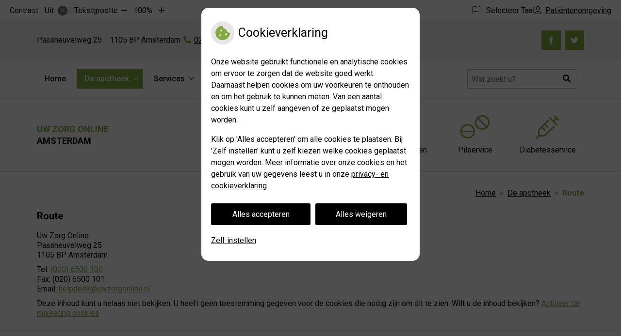

--- FILE ---
content_type: text/html; charset=UTF-8
request_url: https://apotheek2.uwapothekeronline.nl/route/
body_size: 12101
content:


<!DOCTYPE html>
<html lang="nl-NL">
<head>
	 

<!-- Matomo -->
<script  nonce='c5e4114f36'>
  var _paq = window._paq = window._paq || [];
  /* tracker methods like "setCustomDimension" should be called before "trackPageView" */
  _paq.push(['trackPageView']);
  _paq.push(['enableLinkTracking']);
  (function() {
    var u="//statistieken.pharmeon.nl/";
    _paq.push(['setTrackerUrl', u+'matomo.php']);
    _paq.push(['setSiteId', 2765]);
    var d=document, g=d.createElement('script'), s=d.getElementsByTagName('script')[0];
    g.async=true; g.src=u+'matomo.js'; s.parentNode.insertBefore(g,s);
  })();
</script>
<!-- End Matomo Code -->
		 
 <!-- Start Default Consent Settings --> 
<script  nonce='c5e4114f36'>
  window.dataLayer = window.dataLayer || [];
  function gtag(){dataLayer.push(arguments);}

  // Function to get a cookie's value by name
  function getCookie(name) {
      const value = `; ${document.cookie}`;
      const parts = value.split(`; ${name}=`);
      if (parts.length === 2) return parts.pop().split(';').shift();
      return null;
  }

  // Get the values of the cookies
  const cookieAnalytische = getCookie('cookies-analytische');
  const cookieMarketing = getCookie('cookies-marketing');

  console.log('cookieAnalytische:', cookieAnalytische);
  console.log('cookieMarketing:', cookieMarketing);	
	
  // Set the consent mode based on cookie values
  if (cookieAnalytische === 'Y' && cookieMarketing === 'Y') {
      // If both analytics and marketing cookies are allowed
      gtag('consent', 'default', {
          'ad_storage': 'granted',
          'analytics_storage': 'granted',
          'ad_user_data': 'granted',
          'ad_personalization': 'granted',
          'personalization_storage': 'granted',
          'functionality_storage': 'granted',
          'security_storage': 'granted',
      });
  } else if (cookieAnalytische === 'N' || cookieAnalytische === null || cookieMarketing === 'N') {
      // If analytics cookies are not allowed or marketing cookies are not allowed
      if (localStorage.getItem('consentMode') === null) {
          gtag('consent', 'default', {
              'ad_storage': cookieMarketing === 'N' ? 'denied' : 'granted',
              'analytics_storage': cookieAnalytische === 'N' ? 'denied' : 'granted',
              'ad_user_data': cookieMarketing === 'N' ? 'denied' : 'granted',
              'ad_personalization': cookieMarketing === 'N' ? 'denied' : 'granted',
              'personalization_storage': 'denied',
              'functionality_storage': 'granted', // Only necessary storage is granted
              'security_storage': 'granted',
          });
      } else {
          gtag('consent', 'default', JSON.parse(localStorage.getItem('consentMode')));
      }
  }

  // Push user ID to dataLayer if it exists
  if (localStorage.getItem('userId') != null) {
      window.dataLayer.push({'user_id': localStorage.getItem('userId')});
  }
</script>


	
<meta charset="UTF-8">
<meta name="viewport" content="width=device-width, initial-scale=1">

<!-- Google Analytics -->

    <script async src="https://www.googletagmanager.com/gtag/js?id=G-PPT8WMNT7B"></script>

  <script  nonce='c5e4114f36' >
  window.dataLayer = window.dataLayer || [];
  function gtag(){dataLayer.push(arguments);}
  gtag('js', new Date());
	
gtag('config', 'G-PPT8WMNT7B', { 'anonymize_ip': true });gtag('config', 'G-6J2KF3RGKT', { 'anonymize_ip': true });</script>

<!-- End Google Analytics -->




		<title>Route &#8211; Uw Zorg Online &#8211; Amsterdam</title>
<meta name='robots' content='max-image-preview:large' />
	<style>img:is([sizes="auto" i], [sizes^="auto," i]) { contain-intrinsic-size: 3000px 1500px }</style>
	<link rel='dns-prefetch' href='//apotheek2.uwapothekeronline.nl' />
<link rel='dns-prefetch' href='//cdn.jsdelivr.net' />
<link rel='dns-prefetch' href='//translate.google.com' />
<link rel='stylesheet' id='parent-style-css' href='https://apotheek2.uwapothekeronline.nl/wp-content/themes/PharmeonV2-parent/style.css?ver=6.7.2' type='text/css' media='all' />
<link rel='stylesheet' id='wp-block-library-css' href='https://apotheek2.uwapothekeronline.nl/wp-includes/css/dist/block-library/style.min.css?ver=6.7.2' type='text/css' media='all' />
<style id='classic-theme-styles-inline-css' type='text/css'>
/*! This file is auto-generated */
.wp-block-button__link{color:#fff;background-color:#32373c;border-radius:9999px;box-shadow:none;text-decoration:none;padding:calc(.667em + 2px) calc(1.333em + 2px);font-size:1.125em}.wp-block-file__button{background:#32373c;color:#fff;text-decoration:none}
</style>
<style id='global-styles-inline-css' type='text/css'>
:root{--wp--preset--aspect-ratio--square: 1;--wp--preset--aspect-ratio--4-3: 4/3;--wp--preset--aspect-ratio--3-4: 3/4;--wp--preset--aspect-ratio--3-2: 3/2;--wp--preset--aspect-ratio--2-3: 2/3;--wp--preset--aspect-ratio--16-9: 16/9;--wp--preset--aspect-ratio--9-16: 9/16;--wp--preset--color--black: #000000;--wp--preset--color--cyan-bluish-gray: #abb8c3;--wp--preset--color--white: #ffffff;--wp--preset--color--pale-pink: #f78da7;--wp--preset--color--vivid-red: #cf2e2e;--wp--preset--color--luminous-vivid-orange: #ff6900;--wp--preset--color--luminous-vivid-amber: #fcb900;--wp--preset--color--light-green-cyan: #7bdcb5;--wp--preset--color--vivid-green-cyan: #00d084;--wp--preset--color--pale-cyan-blue: #8ed1fc;--wp--preset--color--vivid-cyan-blue: #0693e3;--wp--preset--color--vivid-purple: #9b51e0;--wp--preset--gradient--vivid-cyan-blue-to-vivid-purple: linear-gradient(135deg,rgba(6,147,227,1) 0%,rgb(155,81,224) 100%);--wp--preset--gradient--light-green-cyan-to-vivid-green-cyan: linear-gradient(135deg,rgb(122,220,180) 0%,rgb(0,208,130) 100%);--wp--preset--gradient--luminous-vivid-amber-to-luminous-vivid-orange: linear-gradient(135deg,rgba(252,185,0,1) 0%,rgba(255,105,0,1) 100%);--wp--preset--gradient--luminous-vivid-orange-to-vivid-red: linear-gradient(135deg,rgba(255,105,0,1) 0%,rgb(207,46,46) 100%);--wp--preset--gradient--very-light-gray-to-cyan-bluish-gray: linear-gradient(135deg,rgb(238,238,238) 0%,rgb(169,184,195) 100%);--wp--preset--gradient--cool-to-warm-spectrum: linear-gradient(135deg,rgb(74,234,220) 0%,rgb(151,120,209) 20%,rgb(207,42,186) 40%,rgb(238,44,130) 60%,rgb(251,105,98) 80%,rgb(254,248,76) 100%);--wp--preset--gradient--blush-light-purple: linear-gradient(135deg,rgb(255,206,236) 0%,rgb(152,150,240) 100%);--wp--preset--gradient--blush-bordeaux: linear-gradient(135deg,rgb(254,205,165) 0%,rgb(254,45,45) 50%,rgb(107,0,62) 100%);--wp--preset--gradient--luminous-dusk: linear-gradient(135deg,rgb(255,203,112) 0%,rgb(199,81,192) 50%,rgb(65,88,208) 100%);--wp--preset--gradient--pale-ocean: linear-gradient(135deg,rgb(255,245,203) 0%,rgb(182,227,212) 50%,rgb(51,167,181) 100%);--wp--preset--gradient--electric-grass: linear-gradient(135deg,rgb(202,248,128) 0%,rgb(113,206,126) 100%);--wp--preset--gradient--midnight: linear-gradient(135deg,rgb(2,3,129) 0%,rgb(40,116,252) 100%);--wp--preset--font-size--small: 13px;--wp--preset--font-size--medium: 20px;--wp--preset--font-size--large: 36px;--wp--preset--font-size--x-large: 42px;--wp--preset--spacing--20: 0.44rem;--wp--preset--spacing--30: 0.67rem;--wp--preset--spacing--40: 1rem;--wp--preset--spacing--50: 1.5rem;--wp--preset--spacing--60: 2.25rem;--wp--preset--spacing--70: 3.38rem;--wp--preset--spacing--80: 5.06rem;--wp--preset--shadow--natural: 6px 6px 9px rgba(0, 0, 0, 0.2);--wp--preset--shadow--deep: 12px 12px 50px rgba(0, 0, 0, 0.4);--wp--preset--shadow--sharp: 6px 6px 0px rgba(0, 0, 0, 0.2);--wp--preset--shadow--outlined: 6px 6px 0px -3px rgba(255, 255, 255, 1), 6px 6px rgba(0, 0, 0, 1);--wp--preset--shadow--crisp: 6px 6px 0px rgba(0, 0, 0, 1);}:where(.is-layout-flex){gap: 0.5em;}:where(.is-layout-grid){gap: 0.5em;}body .is-layout-flex{display: flex;}.is-layout-flex{flex-wrap: wrap;align-items: center;}.is-layout-flex > :is(*, div){margin: 0;}body .is-layout-grid{display: grid;}.is-layout-grid > :is(*, div){margin: 0;}:where(.wp-block-columns.is-layout-flex){gap: 2em;}:where(.wp-block-columns.is-layout-grid){gap: 2em;}:where(.wp-block-post-template.is-layout-flex){gap: 1.25em;}:where(.wp-block-post-template.is-layout-grid){gap: 1.25em;}.has-black-color{color: var(--wp--preset--color--black) !important;}.has-cyan-bluish-gray-color{color: var(--wp--preset--color--cyan-bluish-gray) !important;}.has-white-color{color: var(--wp--preset--color--white) !important;}.has-pale-pink-color{color: var(--wp--preset--color--pale-pink) !important;}.has-vivid-red-color{color: var(--wp--preset--color--vivid-red) !important;}.has-luminous-vivid-orange-color{color: var(--wp--preset--color--luminous-vivid-orange) !important;}.has-luminous-vivid-amber-color{color: var(--wp--preset--color--luminous-vivid-amber) !important;}.has-light-green-cyan-color{color: var(--wp--preset--color--light-green-cyan) !important;}.has-vivid-green-cyan-color{color: var(--wp--preset--color--vivid-green-cyan) !important;}.has-pale-cyan-blue-color{color: var(--wp--preset--color--pale-cyan-blue) !important;}.has-vivid-cyan-blue-color{color: var(--wp--preset--color--vivid-cyan-blue) !important;}.has-vivid-purple-color{color: var(--wp--preset--color--vivid-purple) !important;}.has-black-background-color{background-color: var(--wp--preset--color--black) !important;}.has-cyan-bluish-gray-background-color{background-color: var(--wp--preset--color--cyan-bluish-gray) !important;}.has-white-background-color{background-color: var(--wp--preset--color--white) !important;}.has-pale-pink-background-color{background-color: var(--wp--preset--color--pale-pink) !important;}.has-vivid-red-background-color{background-color: var(--wp--preset--color--vivid-red) !important;}.has-luminous-vivid-orange-background-color{background-color: var(--wp--preset--color--luminous-vivid-orange) !important;}.has-luminous-vivid-amber-background-color{background-color: var(--wp--preset--color--luminous-vivid-amber) !important;}.has-light-green-cyan-background-color{background-color: var(--wp--preset--color--light-green-cyan) !important;}.has-vivid-green-cyan-background-color{background-color: var(--wp--preset--color--vivid-green-cyan) !important;}.has-pale-cyan-blue-background-color{background-color: var(--wp--preset--color--pale-cyan-blue) !important;}.has-vivid-cyan-blue-background-color{background-color: var(--wp--preset--color--vivid-cyan-blue) !important;}.has-vivid-purple-background-color{background-color: var(--wp--preset--color--vivid-purple) !important;}.has-black-border-color{border-color: var(--wp--preset--color--black) !important;}.has-cyan-bluish-gray-border-color{border-color: var(--wp--preset--color--cyan-bluish-gray) !important;}.has-white-border-color{border-color: var(--wp--preset--color--white) !important;}.has-pale-pink-border-color{border-color: var(--wp--preset--color--pale-pink) !important;}.has-vivid-red-border-color{border-color: var(--wp--preset--color--vivid-red) !important;}.has-luminous-vivid-orange-border-color{border-color: var(--wp--preset--color--luminous-vivid-orange) !important;}.has-luminous-vivid-amber-border-color{border-color: var(--wp--preset--color--luminous-vivid-amber) !important;}.has-light-green-cyan-border-color{border-color: var(--wp--preset--color--light-green-cyan) !important;}.has-vivid-green-cyan-border-color{border-color: var(--wp--preset--color--vivid-green-cyan) !important;}.has-pale-cyan-blue-border-color{border-color: var(--wp--preset--color--pale-cyan-blue) !important;}.has-vivid-cyan-blue-border-color{border-color: var(--wp--preset--color--vivid-cyan-blue) !important;}.has-vivid-purple-border-color{border-color: var(--wp--preset--color--vivid-purple) !important;}.has-vivid-cyan-blue-to-vivid-purple-gradient-background{background: var(--wp--preset--gradient--vivid-cyan-blue-to-vivid-purple) !important;}.has-light-green-cyan-to-vivid-green-cyan-gradient-background{background: var(--wp--preset--gradient--light-green-cyan-to-vivid-green-cyan) !important;}.has-luminous-vivid-amber-to-luminous-vivid-orange-gradient-background{background: var(--wp--preset--gradient--luminous-vivid-amber-to-luminous-vivid-orange) !important;}.has-luminous-vivid-orange-to-vivid-red-gradient-background{background: var(--wp--preset--gradient--luminous-vivid-orange-to-vivid-red) !important;}.has-very-light-gray-to-cyan-bluish-gray-gradient-background{background: var(--wp--preset--gradient--very-light-gray-to-cyan-bluish-gray) !important;}.has-cool-to-warm-spectrum-gradient-background{background: var(--wp--preset--gradient--cool-to-warm-spectrum) !important;}.has-blush-light-purple-gradient-background{background: var(--wp--preset--gradient--blush-light-purple) !important;}.has-blush-bordeaux-gradient-background{background: var(--wp--preset--gradient--blush-bordeaux) !important;}.has-luminous-dusk-gradient-background{background: var(--wp--preset--gradient--luminous-dusk) !important;}.has-pale-ocean-gradient-background{background: var(--wp--preset--gradient--pale-ocean) !important;}.has-electric-grass-gradient-background{background: var(--wp--preset--gradient--electric-grass) !important;}.has-midnight-gradient-background{background: var(--wp--preset--gradient--midnight) !important;}.has-small-font-size{font-size: var(--wp--preset--font-size--small) !important;}.has-medium-font-size{font-size: var(--wp--preset--font-size--medium) !important;}.has-large-font-size{font-size: var(--wp--preset--font-size--large) !important;}.has-x-large-font-size{font-size: var(--wp--preset--font-size--x-large) !important;}
:where(.wp-block-post-template.is-layout-flex){gap: 1.25em;}:where(.wp-block-post-template.is-layout-grid){gap: 1.25em;}
:where(.wp-block-columns.is-layout-flex){gap: 2em;}:where(.wp-block-columns.is-layout-grid){gap: 2em;}
:root :where(.wp-block-pullquote){font-size: 1.5em;line-height: 1.6;}
</style>
<link rel='stylesheet' id='style-uzo-banner-app-css' href='https://apotheek2.uwapothekeronline.nl/wp-content/plugins/ph-activeservices-mu/controller/../assets/css/uzo-banner-app.css?ver=6.7.2' type='text/css' media='all' />
<link rel='stylesheet' id='style-uzo-banners-css' href='https://apotheek2.uwapothekeronline.nl/wp-content/plugins/ph-activeservices-mu/controller/../assets/css/uzo-banners.css?ver=6.7.2' type='text/css' media='all' />
<link rel='stylesheet' id='style-mma-banners-css' href='https://apotheek2.uwapothekeronline.nl/wp-content/plugins/ph-activeservices-mu/controller/../assets/css/mma-banners.css?ver=6.7.2' type='text/css' media='all' />
<link rel='stylesheet' id='style-uzo-bar-css' href='https://apotheek2.uwapothekeronline.nl/wp-content/plugins/ph-activeservices-mu/controller/../assets/css/uzo-bar.css?ver=6.7.2' type='text/css' media='all' />
<link rel='stylesheet' id='style-uzo-page-css' href='https://apotheek2.uwapothekeronline.nl/wp-content/plugins/ph-activeservices-mu/controller/../assets/css/uzo-page.css?ver=6.7.2' type='text/css' media='all' />
<link rel='stylesheet' id='ph_cookie_style-css' href='https://apotheek2.uwapothekeronline.nl/wp-content/plugins/ph-cookie-helper-mu/assets/css/cookie-style.css?ver=6.7.2' type='text/css' media='all' />
<link rel='stylesheet' id='style-medische-encyclopedie-css' href='https://apotheek2.uwapothekeronline.nl/wp-content/plugins/ph-geneesmiddelencyclopedie-mu/controller/../assets/css/style.css?ver=6.7.2' type='text/css' media='all' />
<link rel='stylesheet' id='ph_slider_styles-css' href='https://apotheek2.uwapothekeronline.nl/wp-content/plugins/ph-slider-mu/css/swiper.min.css?ver=6.7.2' type='text/css' media='all' />
<link rel='stylesheet' id='ph_slider_custom_styles-css' href='https://apotheek2.uwapothekeronline.nl/wp-content/plugins/ph-slider-mu/css/swiper-edits.min.css?ver=6.7.2' type='text/css' media='all' />
<link rel='stylesheet' id='style-apps-uao-css' href='https://apotheek2.uwapothekeronline.nl/wp-content/plugins/ph-uao-apps-mu/controller/../assets/css/style.css?ver=6.7.2' type='text/css' media='all' />
<link rel='stylesheet' id='style-frontend-css' href='https://apotheek2.uwapothekeronline.nl/wp-content/plugins/ph-uao-patientfolders-mu/controller/../assets/css/style.css?ver=6.7.2' type='text/css' media='all' />
<link rel='stylesheet' id='my_css-css' href='https://apotheek2.uwapothekeronline.nl/wp-content/plugins/ph-googletranslate-mu/css/style.css?ver=250722-112600' type='text/css' media='all' />
<link rel='stylesheet' id='child-theme-style-css' href='https://apotheek2.uwapothekeronline.nl/wp-content/themes/dianthus2019/style.css?ver=6.7.2' type='text/css' media='all' />
<script type="text/javascript" src="https://apotheek2.uwapothekeronline.nl/wp-includes/js/jquery/jquery.min.js?ver=3.7.1" id="jquery-core-js"></script>
<script type="text/javascript" src="https://apotheek2.uwapothekeronline.nl/wp-includes/js/jquery/jquery-migrate.min.js?ver=3.4.1" id="jquery-migrate-js"></script>
<script type="text/javascript" src="https://apotheek2.uwapothekeronline.nl/wp-content/themes/PharmeonV2-parent/components/modernizr/ofi.min.js?ver=20170721" id="pharmeon_master_ofi-script-js"></script>
<script type="text/javascript" src="https://apotheek2.uwapothekeronline.nl/wp-content/themes/PharmeonV2-parent/components/bootstrap/js/bootstrap.min.js?ver=1" id="bootstrap-js-js"></script>
<script type="text/javascript" src="https://apotheek2.uwapothekeronline.nl/wp-content/themes/PharmeonV2-parent/components/bootstrap/js/card.min.js?ver=1" id="card-js-js"></script>
<script type="text/javascript" src="https://apotheek2.uwapothekeronline.nl/wp-content/themes/PharmeonV2-parent/components/medewerker-slider/js/slick.min.js?ver=1" id="slick.js-js"></script>
<script type="text/javascript" src="https://apotheek2.uwapothekeronline.nl/wp-content/themes/PharmeonV2-parent/components/zoomer/js/jquery.zoomer.min.js?ver=20190715" id="pharmeon_master_zoomer-js"></script>
<script type="text/javascript" src="https://apotheek2.uwapothekeronline.nl/wp-content/themes/PharmeonV2-parent/components/fancybox/js/fancybox.js?ver=20170721" id="pharmeon_master_fancybox-js"></script>
<script type="text/javascript" src="https://cdn.jsdelivr.net/npm/css-vars-ponyfill@2?ver=1" id="pharmeon_master_theme-var-js"></script>
<script type="text/javascript" src="https://apotheek2.uwapothekeronline.nl/wp-content/plugins/ph-cookie-helper-mu/scripts/jquery-cookie.min.js?ver=6.7.2" id="ph_jquery_cookie_script-js"></script>
<script type="text/javascript" src="https://apotheek2.uwapothekeronline.nl/wp-content/plugins/ph-cookie-helper-mu/scripts/cookie-enabler.min.js?ver=6.7.2" id="ph_cookie_enabler_script-js"></script>
<script type="text/javascript" src="https://apotheek2.uwapothekeronline.nl/wp-content/plugins/ph-geneesmiddelencyclopedie-mu/controller/../assets/js/error.js?ver=6.7.2" id="style-medische-encyclopedie-js"></script>
<script type="text/javascript" src="https://apotheek2.uwapothekeronline.nl/wp-content/plugins/ph-slider-mu/js/swiper.min.js?ver=6.7.2" id="ph_slider_script-js"></script>
<script type="text/javascript" src="https://apotheek2.uwapothekeronline.nl/wp-content/plugins/ph-testimonials-mu//assets/js/testimonials.js?ver=6.7.2" id="testimonials-widgets-js-js"></script>
<link rel="canonical" href="https://apotheek2.uwapothekeronline.nl/route/" />
<style>/* ==========================================================================
   LESS Variables 
   ========================================================================== */
/*** COLOR SETTINGS - ORIGINAL ***/
.fa-family {
  font-family: "Font Awesome 6 Pro";
}
:root {
  --main-color: #85aa43;
  --main-color-tint1: #8cba51;
  --main-color-tint2: #7dc060;
  --main-color-shade1: #6c943a;
  --main-color-shade2: #548535;
  --main-color-analog1: #47b56b;
  --main-color-analog2: #88cc7d;
  --main-color-analog3: #c2b063;
  --main-color-analog4: #b57147;
  --main-color-triad1: #437eaa;
  --main-color-triad2: #357ab8;
  --main-color-triad3: #aa437c;
  --main-color-triad4: #bd3078;
  --main-color-comp1: #6f7d56;
  --main-color-comp2: #92b94d;
  --main-color-comp3: #71468d;
  --main-color-comp4: #8e54b3;
  --focus-color: #263c18;
}
.team__flip-cards .team__member {
  background-color: #85aa43;
}
.team__boxes .teamText__thumbnail img {
  border-color: #85aa43;
}
.team__round .teamText__function .function__text {
  color: #85aa43;
}
.team__round .team__member:hover .teamText__thumbnail:before {
  background: rgba(133, 170, 67, 0.25);
}
.theme-bg {
  background-color: #85aa43;
}
.theme-bgh:hover,
.theme-bgh:focus {
  background-color: #85aa43;
}
.theme-color {
  color: #85aa43;
}
.theme-border {
  border-color: #85aa43;
}
.accordion .card-header:before {
  background-color: #85aa43;
}
.gform_wrapper input[type='submit'],
.gform_wrapper input[type='button'] {
  background-color: #85aa43;
  border-color: #7a9b3d;
}
.gform_wrapper input[type='submit']:active,
.gform_wrapper input[type='button']:active {
  background-color: #7a9b3d;
  border-color: #74943a;
}
</style>	 </head>
<body class="page-template-default page page-id-95">	
	
	

    <aside aria-label="Toegankelijkheid">
        <a class="skip-link" href="#main">Naar inhoud</a>
                    <div id="accessibility-top-bar" class="top-bar">
    <div class="top-bar__inner">
        <div class="top-bar__buttons">
            <button class="top-bar__toggle-settings" aria-controls="accessibility-top-bar-components"><i class="fa-light fa-gear" aria-hidden="true"></i> <span>Instellingen</span> <i class="fa-regular fa-chevron-down" aria-hidden="true"></i></button>
                            <a href="https://demoportaal-uao.uwzorgonline.nl" target="_self" class="top-bar__patient-portal" id="patientloginMobile"><i class="fa-light fa-user" aria-hidden="true"></i> <span>Patiëntenomgeving</span></a>
                    </div>
        <div id="accessibility-top-bar-components" role="dialog" aria-modal="true" aria-labelledby="accessibility-top-bar-label" class="top-bar__components">
            <button class="top-bar__close-settings"><i class="fa-regular fa-xmark" aria-hidden="true"></i><span class="visually-hidden">Sluiten</span></button>
            <h2 id="accessibility-top-bar-label" class="top-bar__component top-bar__component--settings"><i class="fa-light fa-gear" aria-hidden="true"></i> Instellingen</h2>
            <ul>
                <li class="top-bar__component top-bar__component--contrast">
                    <div class="top-bar__component-row">
                        <span id="contrast-label" class="top-bar__component-title">Contrast</span>
                        <span class="top-bar__component-input"><span class="contrastSwitcher"></span></span>
                    </div>
                </li>
                <li class="top-bar__component top-bar__component--fontsize">
                    <div class="top-bar__component-row">
                        <span class="top-bar__component-title">Tekstgrootte</span>
                        <span class="top-bar__component-input"><span class="zoomerContainer"></span></span>
                    </div>
                    <p class="top-bar__component-description">Bekijk hoe de lettergrootte van de tekst eruit komt te zien.</p>
                </li>
                <li class="top-bar__component top-bar__component--spacer">
                </li>
                                    <li class="top-bar__component top-bar__component--language">
                        <div class="top-bar__component-row">
                            <span class="top-bar__component-title"><i class="fa-light fa-flag" aria-hidden="true"></i> Selecteer Taal</span>
                            <span class="top-bar__component-input">            <style>
                .headerBanner__components {
                    width: 100% !important;
                }

                body {
                    top: 0px !important;
                }
            </style>

            <div id="google_language_translator" class="default-language-nl"></div>
		</span>
                        </div>
                    </li>
                                                    <li class="top-bar__component top-bar__component--patient">
                        <a href="https://demoportaal-uao.uwzorgonline.nl" target="_self" class="top-bar__patient-portal" id="patientloginDesktop"><i class="fa-light fa-user" aria-hidden="true"></i> <span>Patiëntenomgeving</span></a>
                    </li>
                            </ul>
        </div>
    </div>
</div>
            </aside>


<div class="fixed-header-marker" aria-hidden="true"></div>
<header class="header">
	<h1 class="visually-hidden">Uw Zorg Online</h1>

	<div class="headerTop">
		<div class="headerTop__top">
			<div class="innerWrapper">
				<div class="headerTop__adres">
					<span class="practice_info practice-adress"> <span class='practice_info practice-street'><span class='practice-info-content'>Paasheuvelweg</span></span> <span class='practice_info practice-housenumber'><span class='practice-info-content'>25</span></span></span> <span class='practice_info practice-place'><span class='practice-info-content'>1105 BP</span> <span class='practice-info-content'>Amsterdam</span></span> <a href='tel:020-6500100' class='practice_info practice-phone-number'><i class='fa-icon fal fa-phone pratice-info-prefix'><span class='visually-hidden'>Tel:</span></i><span class='practice-info-content digits'>020-6500100</span></a> <span class='practice_info practice-fax-number'><i class='fa-icon fal fa-fax pratice-info-prefix'><span class='visually-hidden'>Fax:</span></i><span class='practice-info-content digits'>020-6500101</span></span>				</div>
				<div class="headerTop__icons">
					<a class='practice_info socialmedia-link facebook-link' href='https://www.facebook.com/pharmeonbv/' target='_blank'><i class='fa-icon fab fa-facebook-f'></i><span class='visually-hidden'>Bezoek onze facebook pagina</span></a>					<a class='practice_info socialmedia-link twitter-link' href='https://twitter.com/pharmeon' target='_blank'><i class='fa-icon fab fa-twitter'></i><span class='visually-hidden'>Bezoek onze twitter pagina</span></a>									</div>
			</div>
		</div>
		<div class="headerTop__bottom">
			<div class="innerWrapper">
                <div class="headerMenu">
                    <nav id="site-navigation" class="headerMain__navigation" aria-labelledby="primaryMenuHeading">
	<h2 id="primaryMenuHeading" class="visually-hidden">Hoofdmenu</h2>
	<button class="menu-toggle jsMenuToggle" aria-expanded="false">MENU</button>
	<ul id="primary-menu" class="menu"><li id="menu-item-16" class="menu-item menu-item-type-post_type menu-item-object-page menu-item-home menu-item-16"><a href="https://apotheek2.uwapothekeronline.nl/">Home</a></li>
<li id="menu-item-642" class="menu-item menu-item-type-post_type menu-item-object-page current-menu-ancestor current-menu-parent current_page_parent current_page_ancestor menu-item-has-children menu-item-642"><a href="https://apotheek2.uwapothekeronline.nl/de-apotheek/">De apotheek</a>
<ul class="sub-menu">
	<li id="menu-item-647" class="menu-item menu-item-type-post_type menu-item-object-page menu-item-647"><a href="https://apotheek2.uwapothekeronline.nl/de-apotheek/">De apotheek</a></li>
	<li id="menu-item-646" class="menu-item menu-item-type-post_type menu-item-object-page menu-item-646"><a href="https://apotheek2.uwapothekeronline.nl/team/">Team</a></li>
	<li id="menu-item-648" class="menu-item menu-item-type-post_type menu-item-object-page current-menu-item page_item page-item-95 current_page_item menu-item-648"><a href="https://apotheek2.uwapothekeronline.nl/route/" aria-current="page">Route</a></li>
	<li id="menu-item-650" class="menu-item menu-item-type-post_type menu-item-object-page menu-item-650"><a href="https://apotheek2.uwapothekeronline.nl/nieuws/">Nieuws</a></li>
	<li id="menu-item-652" class="menu-item menu-item-type-post_type menu-item-object-page menu-item-652"><a href="https://apotheek2.uwapothekeronline.nl/klachtenregeling/">Klachten</a></li>
</ul>
</li>
<li id="menu-item-867" class="menu-item menu-item-type-post_type menu-item-object-page menu-item-has-children menu-item-867"><a href="https://apotheek2.uwapothekeronline.nl/patientenomgeving/">Services</a>
<ul class="sub-menu">
	<li id="menu-item-805" class="menu-item menu-item-type-post_type menu-item-object-page menu-item-805"><a href="https://apotheek2.uwapothekeronline.nl/patientenomgeving/">Patiëntenomgeving</a></li>
	<li id="menu-item-692" class="menu-item menu-item-type-post_type menu-item-object-page menu-item-692"><a href="https://apotheek2.uwapothekeronline.nl/uw-zorg-online-app/">Uw Zorg online app</a></li>
	<li id="menu-item-697" class="menu-item menu-item-type-post_type menu-item-object-page menu-item-697"><a href="https://apotheek2.uwapothekeronline.nl/kijksluiter/">Kijksluiter</a></li>
</ul>
</li>
<li id="menu-item-675" class="menu-item menu-item-type-post_type menu-item-object-page menu-item-has-children menu-item-675"><a href="https://apotheek2.uwapothekeronline.nl/inschrijven-of-wijzigingen-doorgeven/">Formulieren</a>
<ul class="sub-menu">
	<li id="menu-item-668" class="menu-item menu-item-type-post_type menu-item-object-page menu-item-668"><a href="https://apotheek2.uwapothekeronline.nl/inschrijven-of-wijzigingen-doorgeven/">Inschrijven of wijzigingen doorgeven</a></li>
	<li id="menu-item-672" class="menu-item menu-item-type-post_type menu-item-object-page menu-item-672"><a href="https://apotheek2.uwapothekeronline.nl/herhaalrecept-apotheek/">Herhaalrecept apotheek</a></li>
	<li id="menu-item-662" class="menu-item menu-item-type-post_type menu-item-object-page menu-item-662"><a href="https://apotheek2.uwapothekeronline.nl/pilformulier/">Pilformulier</a></li>
	<li id="menu-item-674" class="menu-item menu-item-type-post_type menu-item-object-page menu-item-674"><a href="https://apotheek2.uwapothekeronline.nl/diabetesformulier/">Diabetesformulier</a></li>
	<li id="menu-item-757" class="menu-item menu-item-type-post_type menu-item-object-page menu-item-757"><a href="https://apotheek2.uwapothekeronline.nl/afhaalautomaat/">Afhaalautomaat</a></li>
	<li id="menu-item-670" class="menu-item menu-item-type-post_type menu-item-object-page menu-item-670"><a href="https://apotheek2.uwapothekeronline.nl/incontinentieformulier/">Incontinentieformulier</a></li>
	<li id="menu-item-658" class="menu-item menu-item-type-post_type menu-item-object-page menu-item-658"><a href="https://apotheek2.uwapothekeronline.nl/rondom-zwangerschap/">Rondom zwangerschap</a></li>
	<li id="menu-item-664" class="menu-item menu-item-type-post_type menu-item-object-page menu-item-664"><a href="https://apotheek2.uwapothekeronline.nl/medicijnpaspoort/">Medicijnpaspoort</a></li>
	<li id="menu-item-666" class="menu-item menu-item-type-post_type menu-item-object-page menu-item-666"><a href="https://apotheek2.uwapothekeronline.nl/medicijnconsult/">Medicijnconsult</a></li>
	<li id="menu-item-660" class="menu-item menu-item-type-post_type menu-item-object-page menu-item-660"><a href="https://apotheek2.uwapothekeronline.nl/reisadvies/">Reisadvies</a></li>
	<li id="menu-item-656" class="menu-item menu-item-type-post_type menu-item-object-page menu-item-656"><a href="https://apotheek2.uwapothekeronline.nl/vacatures/">Vacatures</a></li>
	<li id="menu-item-654" class="menu-item menu-item-type-post_type menu-item-object-page menu-item-654"><a href="https://apotheek2.uwapothekeronline.nl/vragen-formulier/">Vragen formulier</a></li>
</ul>
</li>
<li id="menu-item-690" class="menu-item menu-item-type-post_type menu-item-object-page menu-item-has-children menu-item-690"><a href="https://apotheek2.uwapothekeronline.nl/medische-encyclopedie/">Informatie</a>
<ul class="sub-menu">
	<li id="menu-item-685" class="menu-item menu-item-type-post_type menu-item-object-page menu-item-685"><a href="https://apotheek2.uwapothekeronline.nl/medische-encyclopedie/">Medische encyclopedie</a></li>
	<li id="menu-item-687" class="menu-item menu-item-type-post_type menu-item-object-page menu-item-687"><a href="https://apotheek2.uwapothekeronline.nl/patientenfolders/">Patiëntenfolders</a></li>
	<li id="menu-item-677" class="menu-item menu-item-type-post_type menu-item-object-page menu-item-677"><a href="https://apotheek2.uwapothekeronline.nl/merkloos-medicijn-goed-en-goedkoper/">Merkloos medicijn: goed en goedkoper</a></li>
	<li id="menu-item-752" class="menu-item menu-item-type-post_type menu-item-object-page menu-item-752"><a href="https://apotheek2.uwapothekeronline.nl/toestemming/">Toestemming</a></li>
	<li id="menu-item-679" class="menu-item menu-item-type-post_type menu-item-object-page menu-item-679"><a href="https://apotheek2.uwapothekeronline.nl/alcohol-en-medicijnen/">Alcohol en medicijnen</a></li>
	<li id="menu-item-683" class="menu-item menu-item-type-post_type menu-item-object-page menu-item-683"><a href="https://apotheek2.uwapothekeronline.nl/medicijnen-in-het-verkeer/">Medicijnen in het verkeer</a></li>
	<li id="menu-item-681" class="menu-item menu-item-type-post_type menu-item-object-page menu-item-681"><a href="https://apotheek2.uwapothekeronline.nl/begeleidingsgesprek-bij-een-nieuw-medicijn/">Begeleidingsgesprek bij een nieuw medicijn</a></li>
	<li id="menu-item-772" class="menu-item menu-item-type-post_type menu-item-object-page menu-item-772"><a href="https://apotheek2.uwapothekeronline.nl/geneesmiddelen-mee-op-reis/">Geneesmiddelen mee op reis</a></li>
	<li id="menu-item-696" class="menu-item menu-item-type-post_type menu-item-object-page menu-item-696"><a href="https://apotheek2.uwapothekeronline.nl/apps/">Apps</a></li>
	<li id="menu-item-689" class="menu-item menu-item-type-post_type menu-item-object-page menu-item-689"><a href="https://apotheek2.uwapothekeronline.nl/links/">Links</a></li>
	<li id="menu-item-985" class="menu-item menu-item-type-post_type menu-item-object-page menu-item-985"><a href="https://apotheek2.uwapothekeronline.nl/wat-zegt-mijn-polis/">Wat zegt mijn polis?</a></li>
</ul>
</li>
</ul></nav>                </div>

				<div class="headerTop__search">
					<!-- search -->
<form class="site-search-form" method="get" action="https://apotheek2.uwapothekeronline.nl" role="search">
	<input class="site-search-input" type="search" placeholder="Wat zoekt u?" name="s" aria-label="Doorzoek de website">
	<button class="site-search-submit" type="submit" role="button"><i class="fa fa-search"></i><span class="visually-hidden">Zoeken</span></button>
</form>
					<div class="contrast-container"></div>
				</div>
			</div>
		</div>
	</div>

	<div class="headerBottom ">
		<div class="headerBottom__slider contrast-ignore" id="sliderBottom">
							<img src="https://apotheek2.uwapothekeronline.nl/wp-content/uploads/sites/30/2019/05/cropped-header1.jpg" alt="" />
					</div>
		<div class="headerBottom__wrapper">
			<div class="innerWrapper">
									<div class="headerBottom__title">
						<a class="site-title" href="https://apotheek2.uwapothekeronline.nl/" rel="home">
							<div>Uw Zorg Online</div>
							<span class='practice_info practice-city'><span class='practice-info-content'>Amsterdam</span></span>						</a>
					</div>
													<!-- Start C2A buttons  -->
						<ul class="c2aBoxes__container">				<li class="cta-widget">
					<a class="cta-link" href='https://demoportaal-uao.uwzorgonline.nl'>
						<i class="fa-icon fal fa-history" aria-hidden="true"></i>
						<p>Herhaalservice</p>
					</a>
				</li>
									<li class="cta-widget">
						<a class="cta-link" href="https://demoportaal-uao.uwzorgonline.nl">
							<i class="fa-icon fal fa-comments" aria-hidden="true"></i>
							<p>Vragen stellen</p>
						</a>
					</li>
									<li class="cta-widget">
						<a class="cta-link" href="https://demoportaal-uao.uwzorgonline.nl">
							<i class="fa-icon fal fa-tablets" aria-hidden="true"></i>
							<p>Pilservice</p>
						</a>
					</li>
									<li class="cta-widget">
						<a class="cta-link" href="https://demoportaal-uao.uwzorgonline.nl">
							<i class="fa-icon fal fa-syringe" aria-hidden="true"></i>
							<p>Diabetesservice</p>
						</a>
					</li>
				</ul>					<!-- End C2A buttons  -->
							</div>
		</div>
	</div>

</header>

<div class="mainContent">
	<div class="breadCrumbsContainer">
		<div class="innerWrapper">
			<nav class="breadCrumbsNav" aria-label="U bent hier"><ol class="breadCrumbsWrapper"><li><a href="https://apotheek2.uwapothekeronline.nl">Home</a></li><li><a href="https://apotheek2.uwapothekeronline.nl/de-apotheek/">De apotheek</a></li><li aria-current="page">Route</li></ol></nav>		</div>
	</div>

<div class="innerWrapper">
	<div class="flex-row">
		<main id="main" class="flex-col-xs-12">
							
<article id="post-95" class="post-95 page type-page status-publish hentry">
		<h1 class="entry-title content-title">Route</h1> 
		<!DOCTYPE html PUBLIC "-//W3C//DTD HTML 4.0 Transitional//EN" "http://www.w3.org/TR/REC-html40/loose.dtd">
<html><body><p>Uw Zorg Online<br>
Paasheuvelweg 25<br>
1105 BP Amsterdam</p>
<p>Tel: <a href="tel:(020)%206500%20100">(020) 6500 100</a><br>
Fax: (020) 6500 101<br>
Email: <a href="mailto:helpdesk@uwzorgonline.nl">helpdesk@uwzorgonline.nl</a></p>
<p><iframe width="100%" height="300" frameborder="0" data-ce-src="https://www.google.com/maps/embed?pb=!1m18!1m12!1m3!1d2440.003899575533!2d4.952363616119499!3d52.29778367977277!2m3!1f0!2f0!3f0!3m2!1i1024!2i768!4f13.1!3m3!1m2!1s0x47c60b78d77c8739%3A0xb7b401ecd41e7dbe!2sPaasheuvelweg+25%2C+1105+BP+Amsterdam!5e0!3m2!1snl!2snl!4v1551966790462" class="ce-iframe"></iframe></p>
</body></html>
		
		
</article><!-- #post-## -->

					</main>
	</div>
</div>

</div>

<footer>
			<div class="footer__top">	
			<div class="innerWrapper">
					<div id="patientenomgeving-3" class="widget patientenomgeving-3 ph_portaal_widget"><div class="widgetContainer">    <div class="portal-tile outline">
                    <a href="https://demoportaal-uao.uwzorgonline.nl"  class="portal-tile__link">
                <i aria-hidden="true" class="portal-tile__icon fal fa-capsules"></i>
                <span class="portal-tile__title text-ubuntu">Herhaalrecepten aanvragen</span>
                <span class="portal-tile__button text-ubuntu"><i aria-hidden="true" class="fal fa-user-circle"></i> <span class="white">Patiëntenomgeving</span></span>
            </a>
            </div>
</div></div><div id="ph_c2a_widget-2" class="widget ph_c2a_widget-2 widget_ph_c2a_widget"><div class="widgetContainer"><h2 class="widget-title">Direct naar:</h2>	
	<nav class="c2aBoxes_2" data-background-color="false" aria-labelledby="shortcutsC2a"><ul class="c2aBoxes_2__container"><li class="cta-widget"> <strong></strong><a class="cta-link c2ashape-vierkant c2acolor-donker" href="https://apotheek2.uwapothekeronline.nl/vragen-formulier/"><i class="fa-icon fal fa-phone" aria-hidden="true"></i> <p>Contact</p></a></li><li class="cta-widget"> <strong></strong><a class="cta-link c2ashape-vierkant c2acolor-donker" href="https://apotheek2.uwapothekeronline.nl/inschrijven-of-wijzigingen-doorgeven/"><i class="fa-icon fal fa-edit" aria-hidden="true"></i> <p>Inschrijven</p></a></li></ul>	</nav></div></div><div id="address_widget-5" class="widget address_widget-5 widget_address_widget"><div class="widgetContainer"><h2 class="widget-title">Adresgegevens</h2><div class="textwidget"><p>Paasheuvelweg 25<br />1105 BP Amsterdam</p><p>Tel: <a href="tel:020-6500100">020-6500100</a><br />Fax: 020-6500101<br />E-mail: <a href="mailto:helpdesk@uwzorgonline.nl">helpdesk@uwzorgonline.nl</a></p></div></div></div>			</div>
		</div>
		<div class="footer__bottom">
		<div class="innerWrapper">
			<div class="pharmLinks">
	<a id="poweredby" href="https://uwzorgonline.nl" target="_blank" rel="noopener">Uw Zorg Online</a> | <a id="login" href="https://apotheek2.uwapothekeronline.nl/wp-admin/">Beheer</a>
</div>			<div class="footer__email">
				<span class='practice_info practice-email'><i class='fa-icon fal fa-envelope pratice-info-prefix'></i><a href='mailto:helpdesk@uwzorgonline.nl' class='practice-info-content'>helpdesk@uwzorgonline.nl</a></span>			</div>
			<div class="footer__links">
				<a id="privacy" href="https://apotheek2.uwapothekeronline.nl/privacy">Privacy</a> - <a id="voorwaarden" href="https://apotheek2.uwapothekeronline.nl/voorwaarden">Voorwaarden</a>
			</div>
		</div>
		<button class="toTop">
            <i class="fal fa-angle-up" aria-hidden="true"></i>
        </button>
	</div>
</footer>

	<!-- Cookie Modal Html-->
<section id="cookie-consent-modal" aria-modal="true" role="dialog" aria-labelledby="cookie-heading" data-nosnippet="data-nosnippet">
  <div class="cookiee-consent-container">
    <div class="cookiee-consent-notice">
                	<span tabindex="-1" role="heading" aria-level="2" id="cookie-heading" class="cookie-title" ><i class="fa-solid fa-cookie-bite" aria-hidden="true"></i> Cookieverklaring</span>
              <p class="cookie-paragraph">Onze website gebruikt functionele en analytische cookies om ervoor te zorgen dat de website goed werkt.
      Daarnaast helpen cookies om uw voorkeuren te onthouden en om het gebruik te kunnen meten. Van een aantal cookies kunt u zelf aangeven of ze geplaatst mogen worden.</p>
      <p class="cookie-paragraph">Klik op 'Alles accepteren' om alle cookies te plaatsen. Bij 'Zelf instellen' kunt u zelf kiezen welke cookies geplaatst mogen worden.
      Meer informatie over onze cookies en het gebruik van uw gegevens leest u in onze <a style="text-decoration: underline; color: black;" href="https://apotheek2.uwapothekeronline.nl/privacy">privacy- en cookieverklaring.</a></p>
    </div>
    <div class="cookie-consent-selection">
        <button value="true" class="cookie-consent-allow">Alles accepteren</button> 
		<button value="true" class="cookie-consent-decline">Alles weigeren</button>
		<a class="cookie-consent-settings" href="https://apotheek2.uwapothekeronline.nl/privacy/#cookie-instellingen">Zelf instellen</a>
    </div>
  </div>
 </section>
<link rel='stylesheet' id='style-c2awidgets-frontend-css' href='https://apotheek2.uwapothekeronline.nl/wp-content/plugins/ph-profession-widgets/frontend-style.css?ver=6.7.2' type='text/css' media='all' />
<script type="text/javascript" src="https://apotheek2.uwapothekeronline.nl/wp-content/themes/PharmeonV2-parent/components/accessibility/js/accessibility-contrast.min.js?ver=20180828" id="pharmeon_master_accessibility-contrast-js"></script>
<script type="text/javascript" src="https://apotheek2.uwapothekeronline.nl/wp-content/themes/PharmeonV2-parent/components/accessibility/js/accessibility-helpers.min.js?ver=20180828" id="pharmeon_master_accessibility-menu-js"></script>
<script type="text/javascript" src="https://apotheek2.uwapothekeronline.nl/wp-content/themes/PharmeonV2-parent/components/accessibility/js/focus-visible.min.js?ver=20180828" id="pharmeon_master_focus-visible-js"></script>
<script type="text/javascript" src="https://apotheek2.uwapothekeronline.nl/wp-content/themes/PharmeonV2-parent/components/accessibility/js/top-bar.min.js?ver=20230706" id="pharmeon_master_top-bar-js"></script>
<script type="text/javascript" src="https://apotheek2.uwapothekeronline.nl/wp-content/themes/PharmeonV2-parent/js/style.min.js?ver=20150908" id="pharmeon_master_theme-script-js"></script>
<script type="text/javascript" src="https://apotheek2.uwapothekeronline.nl/wp-content/plugins/ph-cookie-helper-mu/scripts/script.min.js" id="ph_cookie_scripts-js"></script>
<script type="text/javascript" id="google_translate_js-js-before" nonce="c5e4114f36">
/* <![CDATA[ */
 function GoogleLanguageTranslatorInit () {
				new google.translate.TranslateElement( {
					pageLanguage: 'nl',
					includedLanguages: 'nl,en,ar,uk,fr,de,it,ro,pl,pt,ru,es,tr',
					layout: google.translate.TranslateElement.InlineLayout.HORIZONTAL,
					autoDisplay: false
				}, 'google_language_translator' );
			}

			// Hook into the Google Translate combo after it's created - outside the init function
			function hookGoogleTranslateCombo() {
				var gtCombo = document.querySelector('.goog-te-combo');
				if (gtCombo && !gtCombo.hasAttribute('data-custom-handler')) {
					console.log('Found Google Translate combo, hooking into it...');
					gtCombo.setAttribute('data-custom-handler', 'true');

					// Store reference to original change handler
					var originalOnChange = gtCombo.onchange;

					// Override with our custom handler
					gtCombo.onchange = function(event) {
						console.log('Custom handler triggered');
						// Your custom validation logic here
						var selectedValue = this.value;
						var shouldProceed = true;

						// Example condition - replace with your actual logic
						if (selectedValue && selectedValue !== '') {
							// Add your custom validation/logic here
							console.log('Custom handler: Language selected:', selectedValue);

							// Special handling for Dutch (nl) - remove all Google Translate cookies and reload
							if (selectedValue === 'nl') {
								console.log('Dutch selected - removing Google Translate cookies and reloading page');

								// Remove all Google Translate related cookies
								var gtCookies = ['googtrans', 'googtranslate'];
								gtCookies.forEach(function(cookieName) {
									// Remove cookie for current domain
									document.cookie = cookieName + '=; expires=Thu, 01 Jan 1970 00:00:01 GMT; path=/;';
									// Remove cookie for current domain with leading dot
									document.cookie = cookieName + '=; expires=Thu, 01 Jan 1970 00:00:01 GMT; path=/; domain=' + window.location.hostname + ';';
									// Remove cookie for parent domain
									var domain = window.location.hostname.replace(/^[^.]+\./g, '.');
									if (domain !== window.location.hostname) {
										document.cookie = cookieName + '=; expires=Thu, 01 Jan 1970 00:00:01 GMT; path=/; domain=' + domain + ';';
									}
								});

								// Small delay to ensure cookies are cleared, then reload
								setTimeout(function() {
									window.location.reload(true); // Force reload from server
								}, 100);

								// Prevent the original handler from running
								shouldProceed = false;
								event.preventDefault();
								return;
							}
						}

						// If conditions are met, call the original handler
						if (shouldProceed && originalOnChange) {
							originalOnChange.call(this, event);
						} else if (!shouldProceed) {
							// Reset to previous value or handle the rejection
							console.log('Custom handler: Translation blocked');
							event.preventDefault();
							// Optionally reset the combo to previous value
							// this.selectedIndex = 0;
						}
					};
					return true; // Successfully hooked
				}
				return false; // Not found yet
			}

			// Additional fallback - try again after page is fully loaded
			window.addEventListener('load', function() {
				setTimeout(function() {
					if (!document.querySelector('.goog-te-combo[data-custom-handler]')) {
						console.log('Trying to hook Google Translate combo after page load');
						hookGoogleTranslateCombo();
					}
				}, 1000);
			});
/* ]]> */
</script>
<script type="text/javascript" src="//translate.google.com/translate_a/element.js?cb=GoogleLanguageTranslatorInit&amp;ver=6.7.2" id="google_translate_js-js"></script>
<script type="text/javascript" src="https://apotheek2.uwapothekeronline.nl/wp-content/themes/dianthus2019/js/app.js?ver=20171229" id="child-theme-script-js"></script>
	 	</body>

</html>


--- FILE ---
content_type: text/css
request_url: https://apotheek2.uwapothekeronline.nl/wp-content/themes/dianthus2019/style.css?ver=6.7.2
body_size: 4787
content:
@import url("https://fonts.googleapis.com/css?family=Roboto:400,500,700");/*!
Theme Name: Thema Dianthus
Template: PharmeonV2-parent
Version: 1.0.26
Theme URI: https://pharmeon.nl/
Author: Pharmeon BV // Jordy van den Berg
Author URI: https://pharmeon.nl/
Description: Thema Dianthus voor uw WordPress site. Geoptimaliseerd voor smartphones en tablets.
Bitbucket Theme URI: https://bitbucket.pharmeon.nl/WOR/dianthus2019
Tags: UAO, UPO
*/.fa-family{font-family:"Font Awesome 6 Pro"}@-webkit-keyframes ctabar{from{width:0}to{width:100%}}@keyframes ctabar{from{width:0}to{width:100%}}html *{-webkit-box-sizing:border-box;box-sizing:border-box}html,body{margin:0;padding:0;height:100%;width:100%;background-color:#fff;color:#000;font-size:100%;font-family:'Roboto',sans-serif;line-height:1.5em}@media (min-width: 800px){body{padding:0}}.toggled body{position:fixed}.innerWrapper{width:100%;max-width:calc(71.5em + 1em);display:block;margin:0 auto;padding:0 1em}.header,main,footer{position:relative}@media (min-width: 800px){.headerBanner{background-color:var(--main-color)}}.headerBanner .innerWrapper{padding:0}@media (min-width: 800px){.headerBanner .innerWrapper{display:-webkit-box;display:-ms-flexbox;display:flex}}.headerBanner__components,.headerBanner .uzo-login{display:-webkit-box;display:-ms-flexbox;display:flex;-webkit-box-pack:start;-ms-flex-pack:start;justify-content:flex-start;-webkit-box-align:center;-ms-flex-align:center;align-items:center;height:2.75em;padding:0 1em}@media (min-width: 800px){.headerBanner__components,.headerBanner .uzo-login{height:auto}}.headerBanner__components{background-color:var(--main-color);position:fixed;top:0;left:0;width:100%;z-index:9}@media (min-width: 800px){.headerBanner__components{position:static;background-color:transparent;width:auto;height:3.125em;color:#fff}}.headerBanner__components a{color:#fff}.headerBanner .uzo-login{-webkit-box-pack:center;-ms-flex-pack:center;justify-content:center;background-color:#fff;font-weight:bold;height:3.125em;color:#000}@media (min-width: 800px){.headerBanner .uzo-login{background-color:transparent;-webkit-box-pack:end;-ms-flex-pack:end;justify-content:flex-end;-webkit-box-flex:1;-ms-flex:1;flex:1;color:#fff}}.headerBanner .uzo-login .fa-icon{font-weight:500;margin-right:.4em}.headerBanner .uzo-login a{font-weight:bold;margin-left:1em;color:#000;padding:.325em .632em;text-decoration:underline}@media (min-width: 800px){.headerBanner .uzo-login a{background:#fff;height:100%;padding:.9em .9em .8em .9em}}.headerTop__top{background-color:#f2f2f2;padding:1.469em 0}@media (max-width: 800px){.headerTop__top{padding-top:3.125rem}}@media (min-width: 800px){.headerTop__top{display:-webkit-box;display:-ms-flexbox;display:flex;-webkit-box-align:center;-ms-flex-align:center;align-items:center;height:5em;padding:0}}@media (min-width: 800px){.headerTop__top .innerWrapper{display:-webkit-box;display:-ms-flexbox;display:flex}}.headerTop__top .headerTop__adres{text-align:center}@media (min-width: 800px){.headerTop__top .headerTop__adres{text-align:left;-webkit-box-flex:1;-ms-flex:1;flex:1;display:-webkit-box;display:-ms-flexbox;display:flex;-webkit-box-align:center;-ms-flex-align:center;align-items:center}}.headerTop__top .headerTop__adres .practice-adress,.headerTop__top .headerTop__adres .practice-place{display:block}@media (min-width: 800px){.headerTop__top .headerTop__adres .practice-adress,.headerTop__top .headerTop__adres .practice-place{display:inline-block}}.headerTop__top .headerTop__adres .practice-adress:after{content:"-";margin:0 .3em}.headerTop__top .headerTop__adres a{color:#000;text-decoration:underline}.headerTop__top .headerTop__adres .fa-icon{margin:0 .4em;color:var(--main-color);font-weight:600}.headerTop__top .headerTop__icons{display:-webkit-box;display:-ms-flexbox;display:flex;-webkit-box-pack:center;-ms-flex-pack:center;justify-content:center;margin-top:.5em}@media (min-width: 800px){.headerTop__top .headerTop__icons{background-color:transparent;margin-top:0;height:auto}}.headerTop__top .headerTop__icons .socialmedia-link{display:-webkit-box;display:-ms-flexbox;display:flex;-webkit-box-pack:center;-ms-flex-pack:center;justify-content:center;-webkit-box-align:center;-ms-flex-align:center;align-items:center;height:2.5em;width:2.5em;color:#fff;background-color:var(--main-color);text-decoration:none}@media (min-width: 800px){.headerTop__top .headerTop__icons .socialmedia-link{margin-left:.5em}}.headerTop__top .headerTop__icons .socialmedia-link:hover,.headerTop__top .headerTop__icons .socialmedia-link:focus{color:#fff;background-color:var(--main-color-shade1)}.headerTop__top .headerTop__portal{-webkit-box-flex:1;-ms-flex:1;flex:1;display:-webkit-box;display:-ms-flexbox;display:flex;-webkit-box-align:center;-ms-flex-align:center;align-items:center;-webkit-box-pack:center;-ms-flex-pack:center;justify-content:center}@media (min-width: 800px){.headerTop__top .headerTop__portal{display:-webkit-box;display:-ms-flexbox;display:flex;-webkit-box-flex:0;-ms-flex:none;flex:none;margin-left:1em}}.toggled .headerTop__top .headerTop__portal{background:var(--main-color);color:#fff}.toggled .headerTop__top .headerTop__portal a{color:#fff}.headerTop__top .headerTop__portal a{color:#000;text-decoration:underline}.headerTop__top .headerTop__portal a span{position:absolute;overflow:hidden;clip:rect(0 0 0 0);height:1px;width:1px;margin:-1px;padding:0;border:0}@media (min-width: 800px){.headerTop__top .headerTop__portal a span{position:static}}.headerTop__top .headerTop__portal .fa-icon{margin-right:.4em}@media (min-width: 800px){.headerTop__bottom .innerWrapper{display:-webkit-box;display:-ms-flexbox;display:flex;-webkit-box-align:center;-ms-flex-align:center;align-items:center;min-height:5em}}.headerTop__bottom .headerTop__search{display:-webkit-box;display:-ms-flexbox;display:flex;-webkit-box-align:center;-ms-flex-align:center;align-items:center;padding:1em 0}.headerTop__bottom .headerTop__search .site-search-form{position:relative;-webkit-box-flex:1;-ms-flex:1 0 auto;flex:1 0 auto}.headerTop__bottom .headerTop__search .site-search-input{border:1px solid #bfbfbf;padding:.438em .5em;padding-right:2.5em;width:100%;height:2.5em}.headerTop__bottom .headerTop__search .site-search-submit{position:absolute;top:0;right:0;width:2.5em;height:2.5em;background:#fff;border:1px solid #bfbfbf;border-left:none}.headerTop__bottom .headerTop__search .contrast-container{margin-left:1em}.headerBottom__slider{display:none}@media (min-width: 800px){.headerBottom__slider{position:relative;max-width:80em;margin:0 auto}.home .headerBottom__slider{display:block}}.headerBottom__slider img{width:100%}.headerBottom__slider .swiper-container-autoheight,.headerBottom__slider .swiper-container-autoheight .swiper-slide{max-height:26.25em}.headerBottom__slider .swiper-container{z-index:auto}.headerBottom__slider .swiper-button-prev,.headerBottom__slider .swiper-button-next{-webkit-transform:rotate(0);transform:rotate(0);border:none;display:-webkit-box;display:-ms-flexbox;display:flex;-webkit-box-pack:center;-ms-flex-pack:center;justify-content:center;-webkit-box-align:center;-ms-flex-align:center;align-items:center}.headerBottom__slider .swiper-button-prev:hover,.headerBottom__slider .swiper-button-next:hover{background:#000}.headerBottom__slider .swiper-button-prev{left:auto;right:3em;top:auto;bottom:0}.headerBottom__slider .swiper-button-prev:before{content:"\f104";font-family:"Font Awesome 6 Pro";font-size:3em;font-weight:100;color:#fff}.headerBottom__slider .swiper-button-next{right:0;bottom:0;top:auto}.headerBottom__slider .swiper-button-next:before{content:"\f105";font-family:"Font Awesome 6 Pro";font-size:3em;font-weight:100;color:#fff}.headerBottom__title{padding:2.219em 1em}@media (min-width: 800px){.headerBottom__title{display:-webkit-box;display:-ms-flexbox;display:flex;-webkit-box-pack:start;-ms-flex-pack:start;justify-content:flex-start;-webkit-box-align:center;-ms-flex-align:center;align-items:center;padding:0}}.headerBottom__title .site-title{display:block;color:#000;text-transform:uppercase;font-weight:bold;font-size:1.125em}.headerBottom__title .site-title:hover,.headerBottom__title .site-title:focus{text-decoration:underline}.headerBottom__title div{color:var(--main-color)}.headerBottom__logo{min-height:7.5em;display:-webkit-box;display:-ms-flexbox;display:flex;-webkit-box-align:center;-ms-flex-align:center;align-items:center}.headerBottom__logo a{display:block;margin:0 auto;padding:1em}.headerBottom__logo img{display:block;max-width:20em;height:auto;width:100%;margin:auto}.headerBottom__wrapper{border-bottom:1px solid #e0e0e0;border-top:1px solid #e0e0e0}@media (min-width: 800px){.home .headerBottom__wrapper{border-top:none}}@media (min-width: 800px){.headerBottom__wrapper .innerWrapper{display:-webkit-box;display:-ms-flexbox;display:flex;min-height:9.375em}}.headerBottom .c2aBoxes__container{display:-webkit-box;display:-ms-flexbox;display:flex;-ms-flex-wrap:wrap;flex-wrap:wrap;padding-bottom:2em}@media (min-width: 800px){.headerBottom .c2aBoxes__container{-webkit-box-flex:2;-ms-flex:2;flex:2;-webkit-box-pack:end;-ms-flex-pack:end;justify-content:flex-end;padding-bottom:0}}.headerBottom .c2aBoxes__container .cta-widget{-webkit-box-flex:1;-ms-flex:1 1 50%;flex:1 1 50%}@media (min-width: 800px){.headerBottom .c2aBoxes__container .cta-widget{max-width:9.375em;display:-webkit-box;display:-ms-flexbox;display:flex;-webkit-box-pack:center;-ms-flex-pack:center;justify-content:center;-webkit-box-align:center;-ms-flex-align:center;align-items:center}}.headerBottom .c2aBoxes__container .cta-link{display:-webkit-box;display:-ms-flexbox;display:flex;-webkit-box-orient:vertical;-webkit-box-direction:normal;-ms-flex-direction:column;flex-direction:column;-webkit-box-align:center;-ms-flex-align:center;align-items:center;padding:1.5em .5em;text-decoration:none;text-align:center}.headerBottom .c2aBoxes__container .cta-link p:after{content:"";background-color:var(--main-color);height:5px;width:100%;position:absolute;bottom:-0.6em;left:0;visibility:visible}@media (min-width: 800px){.headerBottom .c2aBoxes__container .cta-link p:after{visibility:hidden}}@media (min-width: 800px){.headerBottom .c2aBoxes__container .cta-link:hover p:after,.headerBottom .c2aBoxes__container .cta-link:focus p:after{content:"";background-color:var(--main-color);height:5px;width:100%;position:absolute;bottom:-0.6em;left:0;visibility:visible;-webkit-animation-name:ctabar;animation-name:ctabar;-webkit-animation-duration:250ms;animation-duration:250ms}}.headerBottom .c2aBoxes__container .cta-link .fa-icon{color:var(--main-color);font-size:3em;margin-bottom:.3em}.headerBottom .c2aBoxes__container .cta-link p{position:relative;margin:0;color:#000}@media (min-width: 800px){.headerMenu{-webkit-box-flex:1;-ms-flex:1;flex:1}}@media (min-width: 800px){.headerMain__navigation{-webkit-box-flex:1;-ms-flex:1;flex:1}}.headerMain__navigation .menu-toggle{position:absolute;top:0;right:0;height:2.75em;color:#fff;background:var(--main-color);border:none;padding:.429em 1.255em;margin-left:auto;width:5.3125em;font-weight:bold;z-index:11}.toggled .headerMain__navigation .menu-toggle{background:#fff;color:#000}@media (min-width: 800px){.headerMain__navigation .menu-toggle{display:none}}#primary-menu{top:0;padding:5.25rem 1rem 2.5rem;background:#fff;z-index:9}@media (min-width: 800px){#primary-menu{padding:0}}#primary-menu .menu-item{border-bottom:1px solid #e8e5d6}#primary-menu .menu-item:last-child{border-bottom:none}@media (min-width: 800px){#primary-menu .menu-item{border-bottom:none;margin:0 .2em}#primary-menu .menu-item:first-child{margin-left:0}#primary-menu .menu-item:last-child{margin-right:0}}#primary-menu .menu-item a{font-weight:500;color:#000;padding:.5em 1em}@media (min-width: 800px){#primary-menu .menu-item a{font-size:1em}}#primary-menu .menu-item:hover>a,#primary-menu .menu-item:focus>a{color:#fff;background-color:var(--main-color);text-decoration:none}#primary-menu .menu-item:hover>.submenu-toggle,#primary-menu .menu-item:focus>.submenu-toggle{color:#fff;background-color:var(--main-color)}@media (min-width: 800px){#primary-menu .menu-item-has-children a{padding:.5em 0 .5em 1em}}#primary-menu .sub-menu{padding:0}@media (min-width: 800px){#primary-menu .sub-menu{top:100%;background-color:var(--main-color)}}#primary-menu .sub-menu .menu-item{border:none;margin:0}#primary-menu .sub-menu .menu-item a{position:relative;padding:.5em 1em .5em 2em}@media (min-width: 800px){#primary-menu .sub-menu .menu-item a{color:#fff;padding:.5em 1em}}#primary-menu .sub-menu .menu-item a:before{content:"-";position:absolute;left:1em}@media (min-width: 800px){#primary-menu .sub-menu .menu-item a:before{display:none}}#primary-menu .sub-menu .menu-item:hover>a,#primary-menu .sub-menu .menu-item:focus>a{text-decoration:none}@media (min-width: 800px){#primary-menu .sub-menu .menu-item:hover>a,#primary-menu .sub-menu .menu-item:focus>a{text-decoration:underline}}@media (min-width: 800px){#primary-menu .sub-menu .menu-item-has-children a{color:#fff;padding:1em 0 1em 1em}}@media (min-width: 800px){#primary-menu .sub-menu .menu-item-has-children .submenu-toggle{color:#fff;padding:0 1em}}#primary-menu .submenu-toggle{background:transparent;border:none;padding:0 1em}@media (min-width: 800px){#primary-menu .submenu-toggle{padding:0 .5em}}#primary-menu .current-menu-item>a,#primary-menu .current-menu-ancestor>a,#primary-menu .current-menu-item>.submenu-toggle,#primary-menu .current-menu-ancestor>.submenu-toggle{color:#fff;background-color:var(--main-color)}@media (min-width: 800px){#primary-menu .sub-menu .current-menu-item>a,#primary-menu .sub-menu .current-menu-parent>a{text-decoration:underline}}.mainContent{padding:1em 0}.home .mainContent{padding:0}.mainContent .breadCrumbsContainer{padding-top:1rem;padding-bottom:1rem}.mainContent .breadCrumbsContainer .breadCrumbsWrapper{-webkit-box-pack:end;-ms-flex-pack:end;justify-content:flex-end}.siteQuote{position:relative;background-color:var(--main-color);padding:1.8135em 0;background-size:cover;background-position:center;background-repeat:no-repeat}@media (min-width: 800px){.siteQuote{padding:1.876em 0}}.siteQuote--overlay:before{content:"";position:absolute;top:0;left:0;width:100%;height:100%;background:rgba(0,0,0,0.5);z-index:1}.siteQuote .innerWrapper{position:relative;display:-webkit-box;display:-ms-flexbox;display:flex;-webkit-box-orient:vertical;-webkit-box-direction:normal;-ms-flex-direction:column;flex-direction:column;text-align:center;z-index:2}@media (min-width: 800px){.siteQuote .innerWrapper{-webkit-box-orient:horizontal;-webkit-box-direction:normal;-ms-flex-direction:row;flex-direction:row;-webkit-box-align:center;-ms-flex-align:center;align-items:center;text-align:left}}@media (min-width: 800px){.siteQuote__header{-webkit-box-flex:1;-ms-flex:1;flex:1;padding-right:1em}}.siteQuote__header h2{font-size:1.125em;color:#fff;margin:0;margin-bottom:1em}@media (min-width: 800px){.siteQuote__header h2{margin:0}}.siteQuote__button a{color:#fff;background-color:transparent;border:2px solid #fff;border-radius:.3em;padding:.397em 1em .381em 1em;text-decoration:none !important;text-transform:uppercase;display:inline-block;font-size:1.125em;-webkit-transition:all 150ms ease-in-out;transition:all 150ms ease-in-out}.siteQuote__button a:hover,.siteQuote__button a:focus{color:#000;background-color:#fff}.main{padding:3em 0}@media (min-width: 800px){.main main{padding-right:2em}}@media (min-width: 800px){.main .sidePhoto{padding-left:2em}}.main .sidePhoto img{max-width:100%;max-height:53.75em}.section__maps iframe{height:15.75em;width:100%}.employeesWrapper{padding:4.625em 0}@media (min-width: 800px){.employeesWrapper{padding:6em 0}}.teamWrapper h2{position:absolute;overflow:hidden;clip:rect(0 0 0 0);height:1px;width:1px;margin:-1px;padding:0;border:0}.teamWrapper .slick-track{display:-webkit-box;display:-ms-flexbox;display:flex}.teamWrapper .slick-slide{text-align:center}@media (min-width: 800px){.teamWrapper .slick-slide{width:280px !important}.teamWrapper .slick-slide:nth-child(2){margin:0 auto}}.teamWrapper .slick-slide .employeeSlide{position:relative;width:13.75em;height:13.75em;border:1px solid #e0e0e0;margin:auto}.teamWrapper .slick-slide .employeeSlide--details{position:absolute;top:0;left:0;display:none;-webkit-box-orient:vertical;-webkit-box-direction:normal;-ms-flex-direction:column;flex-direction:column;-webkit-box-align:center;-ms-flex-align:center;align-items:center;-webkit-box-pack:center;-ms-flex-pack:center;justify-content:center;word-break:break-word;padding:1em;width:100%;height:100%;color:#fff;background-color:var(--main-color)}.teamWrapper .slick-slide .employeeSlide--details h3{color:#fff}.teamWrapper .slick-slide .employeeSlide:hover .employeeSlide--details,.teamWrapper .slick-slide .employeeSlide:focus .employeeSlide--details{display:-webkit-box;display:-ms-flexbox;display:flex}.teamWrapper .slick-slide img{margin:auto;-o-object-fit:cover;object-fit:cover;font-family:'object-fit: cover';width:100%;height:100%}.teamWrapper .slick-slide h3{font-family:'Roboto',sans-serif;font-size:1em;text-transform:uppercase;margin:2em 0 .3em 0}.teamWrapper .slick-slide p{font-size:.875em}.teamWrapper .slick-dots{position:static}.teamWrapper__overview{margin-top:1em;text-align:center}footer a{text-decoration:underline}footer .footer__top{position:relative;padding-top:3em;padding-bottom:4em;border-top:1px solid #e0e0e0}@media (min-width: 800px){footer .footer__top .innerWrapper{display:-webkit-box;display:-ms-flexbox;display:flex;-ms-flex-wrap:wrap;flex-wrap:wrap;padding:2rem 1rem;-webkit-box-pack:start;-ms-flex-pack:start;justify-content:flex-start}footer .footer__top .innerWrapper .widget:nth-last-child(1),footer .footer__top .innerWrapper .widget:nth-last-child(1)~.widget{max-width:100%;-ms-flex-preferred-size:100%;flex-basis:100%;padding:0 1rem}footer .footer__top .innerWrapper .widget:nth-last-child(2),footer .footer__top .innerWrapper .widget:nth-last-child(2)~.widget,footer .footer__top .innerWrapper .widget:nth-last-child(3),footer .footer__top .innerWrapper .widget:nth-last-child(3)~.widget{max-width:50%;-ms-flex-preferred-size:50%;flex-basis:50%}footer .footer__top .innerWrapper .widget:nth-child(1){padding-right:1rem;padding-left:0}footer .footer__top .innerWrapper .widget:nth-child(3){padding-right:0;padding-left:1rem}footer .footer__top .innerWrapper .widget:nth-child(2){padding-right:1rem;padding-left:1rem}}@media (min-width: 960px){footer .footer__top .innerWrapper{padding:2rem 0}footer .footer__top .innerWrapper .widget:nth-last-child(1),footer .footer__top .innerWrapper .widget:nth-last-child(1)~.widget{max-width:100%;-ms-flex-preferred-size:100%;flex-basis:100%;padding:0 1rem}footer .footer__top .innerWrapper .widget:nth-last-child(2),footer .footer__top .innerWrapper .widget:nth-last-child(2)~.widget{max-width:50%;-ms-flex-preferred-size:50%;flex-basis:50%;padding:0 1rem}footer .footer__top .innerWrapper .widget:nth-last-child(3),footer .footer__top .innerWrapper .widget:nth-last-child(3)~.widget{max-width:33.3%;-ms-flex-preferred-size:33.3%;flex-basis:33.3%;padding:0 1rem}}footer .footer__top .innerWrapper .widget{display:none;margin:4rem 0}@media (min-width: 960px){footer .footer__top .innerWrapper .widget{margin:0}}footer .footer__top .innerWrapper .widget:nth-child(1),footer .footer__top .innerWrapper .widget:nth-child(2),footer .footer__top .innerWrapper .widget:nth-child(3){display:block}footer .footer__bottom{position:relative;border-top:1px solid #e0e0e0;padding:2.657em 0}footer .footer__bottom .innerWrapper{display:-webkit-box;display:-ms-flexbox;display:flex;-webkit-box-orient:vertical;-webkit-box-direction:normal;-ms-flex-direction:column;flex-direction:column;-ms-flex-wrap:nowrap;flex-wrap:nowrap;text-align:center}@media (min-width: 568px){footer .footer__bottom .innerWrapper{-webkit-box-orient:horizontal;-webkit-box-direction:normal;-ms-flex-direction:row;flex-direction:row}}footer .footer__bottom .innerWrapper .pharmLinks a,footer .footer__bottom .innerWrapper .footer__links a{color:#000}footer .footer__bottom .innerWrapper .footer__email{-webkit-box-flex:1;-ms-flex:1;flex:1}footer .footer__bottom .innerWrapper .footer__email .fa-icon{margin-right:.5em;color:var(--main-color);font-weight:600}footer .toTop{position:absolute;top:-26%;left:50%;-webkit-transform:translate(-50%, 50%);transform:translate(-50%, 50%);width:40px;height:40px;cursor:pointer;background-color:var(--main-color);color:#fff;border:none}@media (min-width: 568px){footer .toTop{top:-36%}}footer #poweredby:before{content:"";background:url("../PharmeonV2-parent/images/pharmeon_logo_mask_dark.svg") 0 0 no-repeat;height:20px;width:20px;display:inline-block;vertical-align:middle;margin-right:3px}h1,h2,h3,h4,h5,h6{color:#000;font-weight:bold}h1{font-size:1.25em;margin-top:.4em;margin-bottom:1em}h2{font-size:1.15em;margin-bottom:1em}h3{font-size:1em;margin-bottom:1em}h4{font-size:.9em;margin-bottom:1em}h5{font-size:.7em;margin-bottom:1em}p{line-height:1.3em}a{color:var(--main-color)}.widgetContainer .widget-title{font-size:1.25em;color:#000;font-weight:bold;margin-top:.4em;margin-bottom:1em}.widgetContainer ul{padding:0;margin:0;list-style-type:none}.hTarievenlijst{word-break:break-word}.customize-partial-edit-shortcut{z-index:9999}.customize-partial-edit-shortcuts-shown .customize-partial-edit-shortcut button{left:10px;top:10px}
/*# sourceMappingURL=style.css.map */